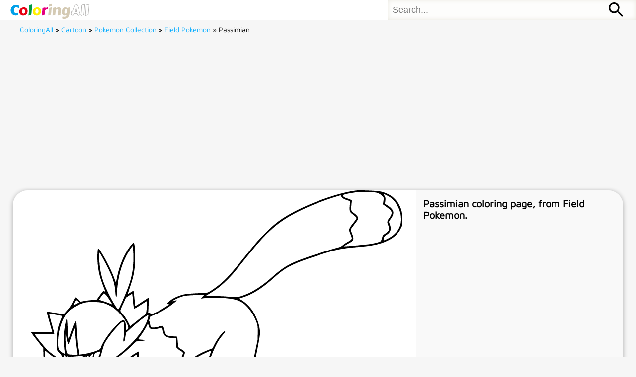

--- FILE ---
content_type: text/html; charset=UTF-8
request_url: https://www.coloringall.com/coloring-pages/field-pokemon/passimian/
body_size: 2117
content:
<!DOCTYPE html>
<html> 
  <head>
    <meta charset="utf-8">
    <meta http-equiv="X-UA-Compatible" content="IE=edge">
    <meta name="viewport" content="width=device-width, initial-scale=1, maximum-scale=1, user-scalable=no">
    <title>Passimian Coloring Page - ColoringAll</title>
<meta name="description" content="Free printable Passimian coloring page, from Field Pokemon." />
<link rel="shortcut icon" type="image/png" href="https://www.coloringall.com/favicon.png">
<link rel="apple-touch-icon" sizes="180x180" href="https://www.coloringall.com/apple-touch-icon.png">
<link rel="stylesheet" type="text/css" href="https://static.coloringall.com/style.css" />
    <!-- Global site tag (gtag.js) - Google Analytics -->
<script async src="https://www.googletagmanager.com/gtag/js?id=UA-154149621-1"></script>
<script>
  window.dataLayer = window.dataLayer || [];
  function gtag(){dataLayer.push(arguments);}
  gtag('js', new Date());

  gtag('config', 'UA-154149621-1');
</script>
<script async src="https://pagead2.googlesyndication.com/pagead/js/adsbygoogle.js?client=ca-pub-7606910038958794"
     crossorigin="anonymous"></script>
<script async src="https://fundingchoicesmessages.google.com/i/pub-7606910038958794?ers=1" nonce="c21h8Lvs82aOnR02vD6UkA"></script><script nonce="c21h8Lvs82aOnR02vD6UkA">(function() {function signalGooglefcPresent() {if (!window.frames['googlefcPresent']) {if (document.body) {const iframe = document.createElement('iframe'); iframe.style = 'width: 0; height: 0; border: none; z-index: -1000; left: -1000px; top: -1000px;'; iframe.style.display = 'none'; iframe.name = 'googlefcPresent'; document.body.appendChild(iframe);} else {setTimeout(signalGooglefcPresent, 0);}}}signalGooglefcPresent();})();</script>
</head>
<body id="am">	<header>
        <div id="logo"><a href="https://www.coloringall.com" title="Go to ColoringAll Home"><img src="https://static.coloringall.com/logo.svg" alt="ColoringAll"></a></div>
        <div id="search">
<form method="get" action="/">
  <input type="text" name="s" value="" class="textfield" style="float:left" placeholder="Search...">
  <button type="submit"></button>
</form>
</div>
    </header>
    <div id="breadcrumbs" itemscope itemtype="http://schema.org/WebPage" id="crumbs"> <a itemprop="breadcrumb" href="https://www.coloringall.com">ColoringAll</a> » <a itemprop="breadcrumb" href="https://www.coloringall.com/cartoon/">Cartoon</a> » <a itemprop="breadcrumb" href="https://www.coloringall.com/coloring-book/pokemon/">Pokemon Collection</a> » <a itemprop="breadcrumb" href="https://www.coloringall.com/coloring-pages/field-pokemon/">Field Pokemon</a> » <span class="current">Passimian</span></div><div id="main" class="image">
<div class="image-top">
<ins class="adsbygoogle"
     style="display:block; text-align:center;"
     data-ad-layout="in-article"
     data-ad-format="fluid"
     data-ad-client="ca-pub-7606910038958794"
     data-ad-slot="6809265019"></ins>
<script>
     (adsbygoogle = window.adsbygoogle || []).push({});
</script>
</div>
<div id="book">
<div id="mainimg">
<img id="svgImage" src=
"https://static.coloringall.com/images/cartoon/field-pokemon/Passimian.svg" alt="Passimian Coloring Page" >
<div class="clear"></div>
</div>
<div id="aside">
<h1>Passimian coloring page, from Field Pokemon. </h1>
<a style="cursor:pointer;" class="btn" onclick="print();gtag('event', 'click', {
  'event_category': 'print',
  'value': '1',
  'event_label': 'printpage'
  });">Print</a>
  <script>
        function print() {
            const imgElement = document.getElementById('svgImage');
            const imgUrl = imgElement.src;
            const iframe = document.createElement('iframe');
            iframe.style.position = 'absolute';
            iframe.style.left = '-9999px';
            document.body.appendChild(iframe);
            const printContent = `
            <!DOCTYPE html>
            <html>
                <head>
                    <style>
                        body { 
                            margin: 0;
                            padding: 0;
                            width: 100%;
                            height: 100vh;
                            
                        }
                        .print-container {
                            width: 100%;
                            height: 100%;
                            display: flex;
                            justify-content: center;
                            align-items: center;
                            page-break-inside: avoid;
                        }
                        img.print-image {
                            width: 100%;
                            height: 100%; 
                        }
                    </style>
                </head>
                <body>
                    <div class="print-container">
                        <img 
                            class="print-image" 
                            src="${imgUrl}" 
                        >
                    </div>
                </body>
            </html>
            `;
            
            iframe.contentDocument.open();
            iframe.contentDocument.write(printContent);
            iframe.contentDocument.close();
            
            
            iframe.onload = function() {
                iframe.contentWindow.focus();
                iframe.contentWindow.print();
                
                
                setTimeout(() => {
                    document.body.removeChild(iframe);
                }, 1000);
            };
        }
    </script>
<div class="image-printabove">
<ins class="adsbygoogle"
     style="display:block; text-align:center;"
     data-ad-layout="in-article"
     data-ad-format="fluid"
     data-ad-client="ca-pub-7606910038958794"
     data-ad-slot="5829070270"></ins>
<script>
     (adsbygoogle = window.adsbygoogle || []).push({});
</script>
</div>
</div>
<div class="clear"></div>	
</div>
</div>
<footer>
Copyright &copy; 2026 ColoringAll.com &nbsp;&nbsp;<a href="https://www.coloringall.com/about/">About</a>&nbsp;&nbsp;<a href="https://www.coloringall.com/privacy-policy/">Privacy</a>&nbsp;&nbsp;<a href="https://www.coloringall.com/faq/">FAQ</a><br/><a href="//www.dmca.com/Protection/Status.aspx?ID=84ab1d8d-74e8-4cdc-93be-32a036e42680" title="DMCA.com Protection Status" class="dmca-badge" target="_blank" rel="noopener"> <img style="" src ="https://images.dmca.com/Badges/dmca-badge-w100-5x1-06.png?ID=84ab1d8d-74e8-4cdc-93be-32a036e42680"  alt="DMCA.com Protection Status" /></a>  <script src="https://images.dmca.com/Badges/DMCABadgeHelper.min.js"> </script>
</footer>
<script defer src="https://static.cloudflareinsights.com/beacon.min.js/vcd15cbe7772f49c399c6a5babf22c1241717689176015" integrity="sha512-ZpsOmlRQV6y907TI0dKBHq9Md29nnaEIPlkf84rnaERnq6zvWvPUqr2ft8M1aS28oN72PdrCzSjY4U6VaAw1EQ==" data-cf-beacon='{"version":"2024.11.0","token":"ddef75f4feb144bcbb55229ec2e5a967","r":1,"server_timing":{"name":{"cfCacheStatus":true,"cfEdge":true,"cfExtPri":true,"cfL4":true,"cfOrigin":true,"cfSpeedBrain":true},"location_startswith":null}}' crossorigin="anonymous"></script>
</body>

--- FILE ---
content_type: text/html; charset=utf-8
request_url: https://www.google.com/recaptcha/api2/aframe
body_size: 258
content:
<!DOCTYPE HTML><html><head><meta http-equiv="content-type" content="text/html; charset=UTF-8"></head><body><script nonce="SzOtlQl7fPfyQ_X8ngfXOw">/** Anti-fraud and anti-abuse applications only. See google.com/recaptcha */ try{var clients={'sodar':'https://pagead2.googlesyndication.com/pagead/sodar?'};window.addEventListener("message",function(a){try{if(a.source===window.parent){var b=JSON.parse(a.data);var c=clients[b['id']];if(c){var d=document.createElement('img');d.src=c+b['params']+'&rc='+(localStorage.getItem("rc::a")?sessionStorage.getItem("rc::b"):"");window.document.body.appendChild(d);sessionStorage.setItem("rc::e",parseInt(sessionStorage.getItem("rc::e")||0)+1);localStorage.setItem("rc::h",'1768647516784');}}}catch(b){}});window.parent.postMessage("_grecaptcha_ready", "*");}catch(b){}</script></body></html>

--- FILE ---
content_type: text/css
request_url: https://static.coloringall.com/style.css
body_size: 2754
content:
@font-face{font-family: 'MavenPro';src: url('https://www.coloringall.com/font/MavenPro.woff2') format('woff2');}
html,body{font-family: 'MavenPro', Helvetica, Arial, sans-serif;margin:0;padding:0;font-weight:500;}
html{min-height:100%;}
body{background:#f9f9f9;min-height:100%;}
body#am{background:#f6f6f6;}
header #logo a img{width:100%;height:100%;}
footer a{display:inline;}
#main{padding:1% 2%;}
h1{text-align:center;margin:1% auto;font-weight:800;}
h2{font-weight:600;}
ul{margin:0;padding:0;}
li{list-style:none;}
ul li{float:left;}
ul#postlist li a{position:relative;font-weight:900;}
ul#postlist .posttitle a{width:auto;height:auto;}
#main a img{box-shadow: 0 0 2px #bbb;}
#main.single a img{box-shadow:none;}
#main .aligncenter img{margin:auto;display:block;float:none;}
.wrap{background:#fff;width:100%;position:absolute;z-index:10;top:0;left:0;border:1px solid #ddd;border-radius:4%;transform: rotate(4deg);}
ul#postlist li a img{z-index:12;position:relative;width:100%;background:#fff;border-radius:4%;}
li,a,.wrap,img{transition:all 0.2s;}
a{color:#0af;text-decoration: none;width:100%;height:100%;display:block;}
p a{display:inline;font-weight:800;}
#breadcrumbs a{display:inline;}
#logo{float:left;}
#search{float:right;width:60%;height:100%;max-width:500px;}
#search form{width:100%;height:100%;padding:0;box-shadow:0 0 10px #e9e7de inset;background:#fdfdfc;border:0;}
#search form input{border:0;height:100%;width:80%;line-height:100%;background:none;}
#search form button{background:url(https://static.coloringall.com/search.svg) no-repeat;float:right;background-size:auto 100%;height:100%;width:12%;border:0;padding:0;}
button:focus,input:focus{outline:none}
a:hover{color:#e08;}
#main a:hover img,#main a:hover .wrap{box-shadow: inset 0 0 3px #0af;background:#fff;}
a:hover .wrap{transform:rotate(-4deg);}
#main img{display:block;float:left;}
#main.single img{background:#f3f2ed;}
figure{margin:0;}
.clear{clear:both;}
#main.image{padding:0.5% 2% 2% 2%;}
.image a{text-align:center;background:#0af;color:#fff;display:block;}
.image a:hover{background:#0a4;}
#main.page img{width:90%;background:none;float:none;margin:0 auto;}
p{text-align:left;line-height:1.5em;}
.navigation{text-align:center;}
.navigation a{text-align:center;background:#0af;color:#fff;display:inline;}
.navigation a:hover{background:#0a4;}
.index-top,.index-center,.index-bottom,.cat-top,.cat-bottom,.post-top,.post-bottom,.image-top,.image-bottom{margin:10px auto;min-height:280px;}
#notice{background-color:#f3f2ed;background-image:url(https://static.coloringall.com/green-tick.svg);background-size:contain;background-repeat:no-repeat;overflow:hidden;}
@media print{
     html,body,body#am,#main.image,#main.image #book,#main.image #book #mainimg,#main.image #book #mainimg img{width:100%!important;padding:0!important;height:100%!important;margin:0!important;box-shadow:none!important;border-radius:0!important;background:#fff!important;max-width:100%!important;max-height:100%!important;min-width:100%!important;min-height:100%!important;}
     header,footer,.image #book #aside,.image #book #aside .printabove,.clear,#breadcrumbs,#notice,.relative,iframe,ins,span,.imageabove,.bottom,.ft-menu,.ft-styless-button,.google-revocation-link-placeholder,.fc-button-background,button.fc-dns-link,.fc-ccpa-root .fc-dns-dialog .fc-dns-link p,.fc-dialog-container,.fc-dns-link,.fc-dialog,.fc-dns-dialog,div.fc-ccpa-root, .fc-ccpa-root div, .fc-ccpa-root h1, .fc-ccpa-root h2, .fc-ccpa-root p, .autors-widget{display:none!important;width:0!important;height:0!important;padding:0!important;margin:0!important;}
}

@media (max-width:600px){
a{font-size:.12rem;}
#search form input{font-size:.14rem;padding:0 0 0 .1rem}
#breadcrumbs{font-size:.12rem;margin:.1rem;}
#breadcrumbs span{font-size:.12rem;}
header{height:.32rem;border-bottom:1px solid #f0f0f0;background: #fff;overflow:hidden;}
header #logo a{width:1.4rem;height:.32rem;}
footer,footer a{color:#ccc;font-size:.11rem;text-align:center;line-height:.36rem;}
.posttitle,figcaption{font-size:.11rem;text-align:center;margin-top:.04rem;}
#main img{border-radius:4%;}
#main.image{border-radius:0;}
#main{padding:.1rem 0 0 0;font-size:.14rem}
#main .aligncenter img{max-width:90%;}
#main.single figure.feed{width:100%;height:auto;margin-left:0;margin-right:0;}
#main.single .wp-block-gallery{width:100%;overflow:hidden;}
#main.single .wp-block-image{margin:2%;width:46%;height:52vw;float:left}
#main.single .wp-block-image a,#main.single .wp-block-image a img{width:100%;height:42vw;border-radius:.08rem;}
ul#postlist li{width:42%;margin:4%;height:44vw;}
.imageabove,.postabove,.catabove{min-height:280px;}
#postlist a,#postlist img,#postlist .wrap{width:100%;height:41vw;}
h1{font-size:.2rem;}
h2{font-size:.18rem;margin:.1rem .2rem;}
p{font-size:.14rem;margin:.1rem .2rem;padding:0;}
.image a{font-size:.16rem;width:.7rem;height:.3rem;line-height:.3rem;border-radius:8%;margin:.1rem auto;}
.image img{width:100%;max-height:80vh;}
#aside{margin-top:.1rem;}
#notice{width:78%;margin:.2rem auto;font-size:.11rem;padding:.03rem .06rem .03rem .6rem;line-height:.12rem;border-radius:.08rem;text-align:justify;}
.navigation{margin:.1rem}
.navigation a{margin:.06rem;padding:.04rem .16rem;font-size:.14rem;line-height:.2rem;border-radius:.03rem;}
}
@media (min-width:600px) and (max-width:960px){
a{font-size:.08rem;}
#search form input{font-size:.1rem;padding:0 0 0 .1rem}
#breadcrumbs{font-size:.07rem;margin:.05rem;}
header{height:.22rem;border-bottom:1px solid #f0f0f0;background:#fff;overflow:hidden;}
header #logo a{width:1rem;height:.22rem;}
footer,footer a{color:#ccc;font-size:.08rem;text-align:center;line-height:.14rem;}
.posttitle,figcaption{font-size:.08rem;text-align:center;margin-top:.03rem;}
#main img{border-radius:4%;}
.image img{width:100%;max-height:80vh;}
#main .aligncenter img{max-width:90%;}
#main.single ul{}
.imageabove{margin:auto auto 10px auto;min-height:200px;}
.postabove{min-height:200px;}
.catabove{margin:auto;min-height:280px;}
#main.single figure.feed{width:100%;margin-left:0;margin-right:0;}
#main.single .wp-block-image{margin:3%;width:44%;height:46vw;float:left;}
#main.single .wp-block-image a,#main.single .wp-block-image a img{width:100%;height:41vw;border-radius:.08rem;}
ul#postlist li{width:29.3%;margin:2%;height:34vw;}
#postlist a,#postlist img,#postlist .wrap{width:100%;height:29vw;}
h1{font-size:.18rem;}
h2{font-size:.16rem;margin:.1rem .2rem;}
p{font-size:.1rem;margin:.1rem .2rem;padding:0;}
.image a{font-size:.14rem;width:.7rem;height:.24rem;line-height:.24rem;border-radius:8%;margin:.1rem auto;}
#notice{width:80%;margin:.1rem auto;font-size:.07rem;padding:.03rem 0 .03rem .54rem;line-height:.12rem;border-radius:.05rem;}
.navigation{font-size:.14rem;margin:.1rem;}
.navigation a{margin:.06rem;padding:.03rem .12rem;font-size:.14rem;line-height:.18rem;border-radius:.05rem;}
}
@media (min-width:960px){
.relative{width:100%;max-width:1200px;margin:10px auto;}
header{height:40px;border-bottom:1px solid #f0f0f0;background:#fff;overflow:hidden;}
header #logo a{width:200px;height:40px;}
#search form input{font-size:18px;padding:0 0 0 10px;}
#breadcrumbs{font-size:14px;margin:10px auto 10px 40px;}
footer,footer a{color:#ccc;font-size:14px;text-align:center;line-height:36px;}
#main.single figure.feed{flex-grow:0;background:none;}
#main.single .wp-block-image{height:280px;background:#fff;border-radius:3%;box-shadow: 0 0 .4rem #aaa;transition: 0.5s ease;}
#main.single .wp-block-image:hover{background:#fff;box-shadow:inset 0 0 .4rem #0af;}
#main.single .wp-block-image a img{box-shadow:none;border-radius:0;background:none;}
#main.single .wp-block-image a,#main.single .wp-block-image a img{height:250px;}
#main.single .wp-block-gallery{display:flex;width:100%;flex-wrap:wrap;}
#main.single .wp-block-gallery::after {content: '';display: block;flex-grow: 99999;}
#main.single .wp-block-image{margin:.5%;flex-grow:1;}
#main.single .wp-block-image a{min-width:220px;}
#main.single .wp-block-image a img{min-width:100%;max-width:400px;}
.posttitle,figcaption{font-size:14px;text-align:center;margin:6px auto;}
figcaption{overflow:hidden;white-space:nowrap;text-overflow:ellipsis;max-width:300px;}
h1{font-size:24px;}
h2{font-size:20px;width:92%;min-width:900px;max-width:1130px;margin:10px auto;}
ul#postlist li{margin:1%;}
#notice{width:90%;margin:10px auto;max-width:1200px;font-size:16px;padding:10px 10px 10px 80px;line-height:24px;border-radius:5px;}
.intro p{font-size:18px;}
p{width:92%;min-width:900px;max-width:1130px;margin:15px auto;font-size:1.3em;}
#book{box-shadow: rgba(0, 0, 0, 0.3) 0px 1px 10px 0px;border-radius:30px;width:100%;max-width:1300px;margin:10px auto;overflow:hidden;height:780px;max-height:780px;}
.image #book #aside a{font-size:20px;line-height:40px;border-radius:6%;text-align:center;width:120px;height:40px;margin:auto;display:block;position:absolute;top:700px;left:0;right:0;}
#book #mainimg{width:66%;float:left;max-height:780px;height:780px;}
#book #aside{width:34%;float:right;height:100%;position:relative;background:#f9f9f9;}
.postabove{min-height:200px;}
.printabove,.image-printabove{position:absolute;top:0;left:0;right:0;bottom:0;margin:auto;height:500px;max-height:500px;}
.catabove{max-width:1200px;margin:auto;min-height:280px;}
.imageabove{max-height:1200px;margin:auto auto 10px auto;min-height:200px;}
.index-top,.index-center,.index-bottom,.cat-top,.cat-bottom,.post-top,.post-bottom,.image-top,.image-bottom{max-width:1200px;}
.navigation{text-align:center;margin:10px;}
.navigation a{text-align:center;margin:10px;padding:6px 20px;background:#0af;color:#fff;font-size:18px;line-height:28px;border-radius:5px;display:inline;}
.navigation a:hover{background:#0a4;}
#book h1{text-align:left;margin:15px;font-size:20px;}
#book img{width:100%;height:100%;background:#fff;border-radius:none;}
}
@media (min-width:960px) and (max-width:1199px){
/*#main.single li{height:27vw;}
#main.single li a,#main.single li a img{height:24vw;}*/
ul#postlist li{width:23%;height:25vw;}
#postlist a,#postlist img,#postlist .wrap{height:22vw;}
}
@media (min-width:1200px){
#main.index{max-width:1230px;margin:auto;padding:1% 0;}
ul#postlist li{width:14.6%;}
}
@media (min-width:1200px) and (max-width:1323px){
/*#main.single li{height:17vw;}
#main.single li a,#main.single li a img{height:15vw;}*/
ul#postlist li{height:15.7vw;}
#postlist a,#postlist img,#postlist .wrap{height:14vw;}
}
@media (min-width:1324px) and (max-width:1403px){
/*#main.single li{height:17vw;}
#main.single li a,#main.single li a img{height:15vw;}*/
ul#postlist li{height:14.8vw;}
#postlist a,#postlist img,#postlist .wrap{height:13.1vw;}
}
@media (min-width:1404px) and (max-width:1487px){
/*#main.single li{height:17vw;}
#main.single li a,#main.single li a img{height:15vw;}*/
ul#postlist li{height:14vw;}
#postlist a,#postlist img,#postlist .wrap{height:12.5vw;}
}
@media (min-width:1488px) and (max-width:1567px){
/*#main.single li{height:16vw;}
#main.single li a,#main.single li a img{height:14vw;}*/
ul#postlist li{height:13.2vw;}
#postlist a,#postlist img,#postlist .wrap{height:11.7vw;}
}
@media (min-width:1568px) and (max-width:1759px){
/*#main.single li{height:15vw;}
#main.single li a,#main.single li a img{height:13vw;}*/
ul#postlist li{height:12.6vw;}
#postlist a,#postlist img,#postlist .wrap{height:11.2vw;}
}
@media (min-width:1760px) and (max-width:1999px){
/*#main.single li{height:14vw;}
#main.single li a,#main.single li a img{height:12vw;}*/
ul#postlist li{height:10.5vw;}
#postlist a,#postlist img,#postlist .wrap{height:9.3vw;}	
}
@media (min-width:2000px) and (max-width:2099px){
ul#postlist li{height:10vw;}
#postlist a,#postlist img,#postlist .wrap{height:8.7vw;}    
}
@media (min-width:2100px) and (max-width:2399px){
ul#postlist li{height:9.2vw;}
#postlist a,#postlist img,#postlist .wrap{height:8vw;}    
}
@media (min-width:2400px) and (max-width:2699px){
ul#postlist li{height:8.2vw;}
#postlist a,#postlist img,#postlist .wrap{height:7vw;}    
}
@media (min-width:2700px) and (max-width:2999px){
ul#postlist li{height:7.8vw;}
#postlist a,#postlist img,#postlist .wrap{height:6.5vw;}    
}
@media (min-width:3000px) and (max-width:3199px){
ul#postlist li{height:7.3vw;}
#postlist a,#postlist img,#postlist .wrap{height:6vw;}    
}
@media (min-width:3200px) and (max-width:3699px){
ul#postlist li{height:6.4vw;}
#postlist a,#postlist img,#postlist .wrap{height:5.2vw;}    
}
@media (min-width:3700px) and (max-width:4699px){
ul#postlist li{height:5.8vw;}
#postlist a,#postlist img,#postlist .wrap{height:4.7vw;}    
}
@media (min-width:4700px){
ul#postlist li{height:4.5vw;}
#postlist a,#postlist img,#postlist .wrap{height:3.5vw;}    
}

@media (min-width:900px) and (max-width:959px){html{font-size:245px;}}
@media (min-width:850px) and (max-width:900px){html{font-size:235px;}}
@media (min-width:822px) and (max-width:850px){html{font-size:222.4px;}}
@media (min-width:805px) and (max-width:822px){html{font-size:216px;}}
@media (min-width:784px) and (max-width:805px){html{font-size:213.33px;}}
@media (min-width:740px) and (max-width:784px){html{font-size:204.8px;}}
@media (min-width:715px) and (max-width:740px){html{font-size:192px;}}
@media (min-width:700px) and (max-width:715px){html{font-size:189.87px;}}
@media (min-width:660px) and (max-width:700px){html{font-size:180px;}}
@media (min-width:620px) and (max-width:660px){html{font-size:170px;}}
@media (min-width:580px) and (max-width:620px){html{font-size:160px;}}
@media (min-width:549px) and (max-width:580px){html{font-size:150px;}}
@media (min-width:514px) and (max-width:549px){html{font-size:142.4px;}}
@media (min-width:479px) and (max-width:514px){html{font-size:129.33px;}}
@media (min-width:452px) and (max-width:479px){html{font-size:125.6px;}}
@media (min-width:429px) and (max-width:452px){html{font-size:115.2px;}}
@media (min-width:425px) and (max-width:429px){html{font-size:113.87px;}}
@media (min-width:419px) and (max-width:425px){html{font-size:113.07px;}}
@media (min-width:411px) and (max-width:419px){html{font-size:110.4px;}}
@media (min-width:404px) and (max-width:411px){html{font-size:109.87px;}}
@media (min-width:389px) and (max-width:404px){html{font-size:104.8px;}}
@media (min-width:380px) and (max-width:389px){html{font-size:102.4px;}}
@media (min-width:369px) and (max-width:380px){html{font-size:100px;}}
@media (min-width:356px) and (max-width:369px){html{font-size:96px;}}
@media (min-width:351px) and (max-width:356px){html{font-size:94.13px;}}
@media (min-width:337px) and (max-width:351px){html{font-size:93.6px;}}
@media (max-width:337px){html{font-size:85.33px;}}

--- FILE ---
content_type: image/svg+xml
request_url: https://static.coloringall.com/images/cartoon/field-pokemon/Passimian.svg
body_size: 8742
content:
<?xml version="1.0" encoding="UTF-8"?>
<svg xmlns="http://www.w3.org/2000/svg" version="1.0" viewBox="0 0 1164.000000 1200.501965" preserveAspectRatio="xMidYMid meet">
  <metadata>
For more coloring pages, please visit ColoringAll.com
</metadata>
  <g transform="translate(-1.500000,1200.805116) scale(0.100000,-0.100000)" fill="#000000" stroke="none">
    <path d="M10215 12003 c-639 -82 -1685 -482 -2270 -868 -180 -119 -308 -227 -526 -444 -229 -229 -302 -313 -623 -711 -475 -590 -596 -723 -822 -906 -129 -103 -307 -222 -352 -233 -21 -6 -158 -15 -307 -21 -148 -7 -310 -18 -360 -25 -203 -31 -435 -137 -545 -249 -47 -49 -46 -62 5 -68 27 -3 21 -9 -80 -74 -172 -111 -244 -151 -349 -194 -111 -46 -126 -48 -133 -20 -4 15 -14 20 -40 20 -32 0 -34 2 -29 28 9 48 18 442 10 442 -4 0 -85 -52 -180 -114 -190 -126 -234 -152 -234 -136 0 35 -41 431 -46 444 -9 24 -23 20 -104 -34 -41 -27 -75 -48 -77 -46 -2 2 28 97 66 212 124 373 150 514 158 844 5 232 -6 450 -27 504 -15 39 -35 32 -90 -35 -213 -256 -377 -643 -456 -1078 -10 -56 -20 -88 -24 -80 -4 8 -25 61 -45 119 -52 147 -155 367 -269 577 -100 183 -202 344 -222 350 -20 7 -26 -30 -32 -189 -11 -346 43 -634 185 -993 31 -77 58 -147 61 -155 5 -12 1 -12 -21 3 -14 9 -32 17 -39 17 -7 0 -57 -61 -111 -134 l-97 -134 -68 -6 c-146 -13 -261 -27 -343 -43 l-86 -16 -79 66 c-43 37 -84 67 -90 67 -5 0 -38 -58 -72 -129 -60 -127 -108 -195 -234 -334 l-53 -58 -259 41 c-142 22 -261 38 -264 35 -4 -3 35 -148 85 -321 l90 -315 -328 3 c-194 2 -329 -1 -329 -6 0 -12 113 -163 259 -346 l116 -145 6 -205 c5 -188 8 -212 34 -290 66 -204 148 -355 267 -493 37 -43 68 -84 68 -90 0 -7 -27 -49 -59 -94 -61 -85 -138 -233 -166 -317 -48 -147 -41 -556 12 -660 8 -17 26 -43 39 -57 l25 -26 -15 -179 c-9 -98 -20 -290 -26 -426 l-11 -248 60 -55 c87 -82 191 -167 234 -194 21 -12 66 -27 103 -32 40 -5 104 -26 156 -49 107 -48 185 -70 251 -70 l49 0 -6 -62 c-4 -35 -11 -195 -16 -356 -6 -162 -13 -306 -16 -320 -9 -36 -28 -57 -94 -102 -131 -89 -220 -120 -548 -190 -355 -76 -390 -90 -493 -197 -142 -146 -319 -416 -319 -486 0 -13 11 -45 25 -72 l26 -47 -40 -102 c-62 -161 -66 -187 -66 -426 0 -192 2 -224 23 -301 73 -277 234 -565 387 -691 172 -143 422 -240 695 -268 406 -43 829 116 1066 398 152 182 271 449 305 684 18 128 15 397 -5 493 -36 165 -109 308 -259 508 -102 136 -100 101 -17 308 51 126 54 130 168 213 155 114 418 356 565 521 196 219 459 676 637 1105 68 165 103 228 263 471 73 112 155 239 181 281 26 42 53 81 60 87 9 8 29 -3 77 -43 87 -72 253 -245 317 -331 l53 -69 -6 -106 c-13 -220 -25 -358 -35 -407 -27 -124 -187 -227 -456 -293 -146 -35 -170 -47 -190 -95 -29 -71 -5 -184 48 -219 28 -18 128 -42 218 -51 36 -4 91 -16 124 -27 57 -20 61 -20 134 -4 67 15 77 15 98 1 17 -11 50 -15 117 -15 108 0 154 13 294 84 99 49 123 55 143 31 7 -8 30 -20 53 -26 47 -12 120 2 151 29 33 30 66 111 101 245 68 267 70 368 11 512 l-36 89 0 186 c0 102 -5 201 -10 221 -15 54 -85 114 -157 134 -158 44 -181 55 -238 112 -106 103 -251 315 -346 504 l-51 104 16 147 c9 81 19 161 23 178 4 22 47 76 137 173 222 240 237 259 312 372 84 128 190 240 286 302 112 72 451 233 465 220 2 -3 -14 -51 -35 -108 -104 -272 -192 -587 -233 -829 -7 -43 -13 -163 -13 -280 -1 -188 1 -211 22 -280 31 -98 102 -240 154 -308 69 -89 264 -269 321 -296 113 -53 282 -96 383 -96 76 0 114 -20 230 -120 116 -100 331 -325 416 -434 l69 -89 -6 -71 c-13 -149 -17 -157 -138 -285 -70 -73 -119 -134 -133 -166 -27 -58 -94 -378 -94 -446 0 -26 7 -63 15 -82 l15 -36 -52 -15 c-29 -8 -72 -20 -96 -26 -23 -6 -57 -24 -75 -39 -31 -28 -31 -31 -29 -107 4 -133 58 -204 157 -204 22 0 77 -9 123 -20 95 -23 181 -26 246 -8 41 11 50 10 95 -11 66 -31 151 -26 232 14 l57 28 31 -36 c64 -73 165 -71 247 5 83 76 97 155 114 603 12 311 20 404 50 548 10 51 26 140 34 198 37 250 11 314 -162 390 -37 17 -77 35 -90 41 -48 24 -374 544 -506 805 -41 82 -42 92 -21 229 27 180 17 402 -23 519 -24 71 -21 252 7 435 12 80 60 338 107 574 46 236 87 468 90 515 15 206 -83 508 -239 741 -75 112 -225 256 -326 314 l-84 48 130 43 c307 101 587 279 955 608 220 196 358 293 553 387 165 80 305 134 669 256 668 226 833 262 1411 309 443 37 679 91 918 211 178 90 301 209 375 362 l47 97 -1 185 c-1 217 -15 286 -90 440 -40 80 -62 109 -143 191 -85 86 -108 102 -201 148 -165 80 -259 99 -534 111 -227 9 -412 11 -471 3z m650 -68 c71 -19 152 -70 190 -120 29 -38 29 -34 9 -191 l-6 -51 88 -63 c168 -120 195 -159 168 -248 -7 -26 -37 -77 -65 -115 -65 -86 -71 -120 -35 -205 17 -41 26 -80 26 -116 0 -67 -19 -93 -120 -162 -60 -41 -72 -54 -81 -88 -24 -95 -41 -135 -64 -150 -33 -22 -191 -62 -316 -80 -147 -22 -789 -79 -797 -71 -10 9 30 37 141 96 54 29 107 64 118 77 31 40 25 107 -21 221 -22 54 -40 107 -40 118 1 19 31 63 153 222 96 127 99 148 32 220 -24 26 -67 63 -95 82 -79 54 -86 76 -70 243 l12 140 -22 18 c-12 10 -59 29 -104 43 -106 32 -146 57 -146 90 0 21 7 26 53 39 68 20 206 45 337 62 144 18 570 11 655 -11z m348 -102 c187 -97 321 -286 384 -541 23 -94 23 -268 -1 -347 -58 -193 -181 -328 -402 -439 -112 -56 -128 -58 -119 -13 16 82 25 96 83 131 130 79 167 175 117 311 -41 110 -41 105 9 171 149 199 127 298 -97 443 l-69 44 9 61 c14 105 9 143 -26 192 -17 25 -31 47 -31 49 0 8 50 -14 143 -62z m-1443 -18 c0 -35 91 -87 209 -121 47 -13 60 -20 57 -33 -2 -9 -7 -73 -11 -142 -8 -146 1 -178 61 -227 22 -17 64 -51 94 -75 30 -24 56 -52 58 -64 2 -14 -20 -50 -62 -104 -190 -243 -190 -243 -127 -394 23 -54 41 -111 41 -127 0 -37 -28 -62 -121 -113 -40 -22 -100 -62 -134 -88 -78 -63 -91 -70 -210 -101 -159 -43 -528 -158 -803 -250 -621 -209 -815 -315 -1184 -643 -338 -300 -639 -491 -933 -590 -103 -34 -118 -37 -235 -37 -69 -1 -183 5 -254 12 -71 6 -224 12 -340 13 -116 0 -230 4 -254 7 l-43 7 98 59 c222 135 346 230 532 411 154 150 225 232 541 625 139 173 301 371 359 440 508 599 879 879 1587 1195 276 124 597 245 874 329 85 26 160 49 165 51 12 3 35 -23 35 -40z m-6457 -1563 c3 -16 9 -111 12 -213 14 -384 -33 -685 -161 -1031 -97 -260 -276 -666 -302 -682 -31 -19 -176 215 -336 544 -183 377 -251 661 -258 1073 -3 143 -2 147 15 126 32 -39 159 -271 249 -453 163 -332 211 -483 232 -737 7 -86 16 -161 21 -168 17 -28 24 11 35 172 26 416 118 769 283 1092 54 106 182 305 196 305 5 0 11 -13 14 -28z m-815 -1510 c42 -54 104 -149 142 -215 l33 -58 -39 16 c-75 32 -220 84 -291 105 -43 12 -73 26 -73 34 0 15 43 77 102 149 l40 47 28 -20 c16 -11 42 -37 58 -58z m806 -72 c8 -113 32 -306 41 -320 10 -15 50 6 213 111 85 56 162 104 170 107 13 5 14 -16 9 -159 -8 -206 -13 -226 -75 -269 -26 -19 -133 -103 -239 -187 -105 -84 -194 -153 -197 -153 -3 0 -23 39 -46 86 -49 107 -130 229 -204 311 -32 34 -56 71 -56 83 0 12 39 107 88 212 l87 191 95 63 c79 52 96 60 101 46 3 -9 9 -64 13 -122z m2166 45 c-29 -30 -52 -56 -49 -59 2 -2 27 0 54 5 94 15 504 22 660 10 272 -21 419 -56 550 -133 151 -89 324 -311 426 -548 64 -148 71 -196 66 -420 l-4 -195 -75 -365 c-92 -443 -118 -620 -120 -805 -2 -121 1 -151 22 -225 21 -74 24 -106 24 -245 0 -304 -74 -508 -242 -667 -268 -252 -736 -217 -1010 77 -111 118 -208 289 -248 435 -26 91 -25 384 0 525 49 273 170 675 278 923 103 239 172 355 296 501 72 85 85 111 56 111 -52 0 -234 -238 -330 -431 l-47 -97 -132 -51 c-261 -103 -410 -189 -536 -309 -62 -59 -173 -198 -208 -260 -11 -19 -78 -5 -104 21 -28 28 -18 88 34 212 23 55 53 132 68 172 38 107 32 117 -118 202 -69 39 -65 26 -85 248 l-11 128 -110 6 c-225 12 -253 31 -285 190 -19 96 -40 139 -68 139 -10 0 -56 -12 -103 -26 -53 -16 -111 -26 -158 -27 -69 -2 -75 0 -94 25 -13 17 -22 48 -25 85 -2 32 -11 66 -20 75 -13 16 -13 24 3 83 9 35 22 68 29 73 6 5 45 22 86 37 100 37 291 134 387 197 92 60 300 217 327 247 24 26 11 27 -63 5 -29 -8 -55 -13 -58 -11 -7 8 119 76 210 112 151 61 231 71 717 83 l64 2 -54 -55z m-3857 -158 c9 -8 17 -17 17 -20 0 -6 -153 -87 -164 -87 -7 0 23 69 51 118 l25 42 26 -20 c15 -11 35 -26 45 -33z m777 -37 c109 -31 254 -103 337 -166 159 -122 328 -326 404 -487 44 -96 47 -126 14 -166 -16 -18 -32 -28 -36 -24 -5 5 -12 51 -15 103 -6 104 -18 156 -42 183 -23 26 -73 21 -118 -12 -51 -37 -244 -236 -320 -331 -134 -165 -258 -369 -294 -482 -6 -21 -23 -46 -38 -56 -80 -55 -389 -142 -560 -158 l-70 -7 -11 54 c-39 183 -55 323 -76 704 -8 148 -19 273 -24 278 -6 6 -18 -8 -31 -33 -27 -53 -106 -261 -150 -395 -18 -55 -36 -104 -40 -109 -14 -15 -19 27 -30 279 -11 267 -17 325 -30 325 -20 0 -65 -226 -81 -402 -14 -150 -5 -482 16 -588 8 -41 15 -79 15 -83 0 -27 -147 61 -178 108 -42 60 -52 201 -31 406 29 288 117 542 249 717 122 162 358 303 597 356 107 24 442 16 543 -14z m-1451 -370 c96 -17 177 -33 180 -35 2 -3 -10 -40 -28 -83 -111 -260 -134 -379 -135 -712 -1 -283 0 -287 80 -355 46 -40 56 -55 73 -113 23 -75 76 -170 123 -219 34 -35 34 -33 -25 -107 -21 -28 -50 -71 -63 -98 -21 -41 -29 -48 -54 -48 -40 0 -129 20 -135 30 -3 5 16 69 43 142 43 118 51 133 73 136 49 6 53 11 33 33 -11 12 -64 53 -119 92 -209 147 -272 198 -346 274 -112 116 -369 440 -369 466 0 7 61 8 188 3 103 -3 239 -6 302 -7 l115 -1 -2 33 c-1 19 -33 144 -72 279 -38 135 -72 262 -76 283 -9 47 -15 46 214 7z m2846 -52 c-63 -368 -499 -899 -1065 -1297 -63 -44 -121 -81 -128 -81 -7 0 -26 10 -42 22 -51 37 -54 10 -9 -64 39 -63 40 -67 26 -95 -18 -34 -61 -74 -187 -178 -121 -101 -332 -257 -338 -251 -2 3 -8 52 -12 109 -14 177 -49 228 -227 340 -46 29 -83 56 -83 61 0 4 91 5 203 1 191 -7 207 -6 249 13 84 37 123 111 184 345 27 105 58 199 79 242 92 182 433 596 543 658 31 17 31 17 44 -5 20 -36 22 -275 4 -438 -16 -136 -15 -160 4 -160 19 0 34 48 49 160 l16 114 155 139 c234 209 491 407 528 407 11 0 12 -9 7 -42z m17 -302 c18 -66 50 -89 131 -94 59 -4 90 2 225 40 39 11 45 11 57 -6 8 -10 19 -48 25 -85 28 -164 112 -221 331 -221 l77 0 4 -145 3 -144 35 -36 c19 -20 65 -54 103 -76 79 -47 81 -54 36 -160 -85 -205 -99 -248 -99 -305 0 -54 2 -59 40 -96 23 -21 47 -38 55 -38 40 0 14 -35 -142 -193 l-169 -172 -53 -120 c-170 -380 -399 -798 -645 -1175 l-101 -154 -11 69 c-8 46 -17 73 -30 82 -73 53 -134 19 -379 -211 -58 -54 -107 -97 -109 -95 -2 2 -9 72 -15 156 -7 83 -19 172 -27 197 -23 66 -86 121 -158 136 -117 24 -194 -10 -376 -170 -69 -60 -128 -105 -133 -101 -4 4 -12 86 -18 182 -6 96 -15 190 -20 209 -39 151 -179 171 -328 46 -24 -20 -47 -33 -53 -30 -11 7 -4 233 13 396 17 170 92 434 182 644 51 118 76 153 169 235 45 41 108 99 140 131 54 53 57 59 64 118 6 53 11 64 38 84 338 249 432 326 629 516 l119 114 125 12 c68 7 127 15 130 18 13 13 -11 19 -98 27 -50 4 -92 9 -95 11 -2 2 29 49 70 104 78 106 157 234 202 327 31 63 30 64 56 -27z m-2288 -219 c9 -171 31 -375 56 -525 12 -67 18 -127 14 -133 -7 -12 -222 -6 -272 7 -55 15 -81 137 -89 422 -6 227 4 276 25 119 13 -95 32 -169 53 -208 l12 -23 12 25 c7 13 47 127 90 253 54 155 81 223 85 210 4 -11 10 -76 14 -147z m-878 -568 c22 -25 180 -146 269 -206 106 -72 103 -56 40 -239 -30 -87 -55 -169 -55 -181 0 -22 35 -33 172 -58 20 -4 39 -13 42 -20 2 -7 8 -84 12 -171 8 -183 17 -175 -103 -92 -82 57 -134 113 -213 231 -65 98 -155 283 -174 362 -20 77 -36 219 -36 318 0 84 10 96 46 56z m1644 -80 c-27 -84 -86 -177 -128 -201 -35 -21 -116 -24 -177 -7 -43 12 -88 54 -125 115 l-22 39 50 -47 c55 -52 85 -63 135 -54 47 9 84 52 97 113 6 28 19 58 28 66 27 23 146 67 156 57 5 -5 -1 -39 -14 -81z m-202 -17 c5 -33 -27 -91 -60 -108 -25 -13 -32 -13 -64 2 -35 17 -64 48 -64 70 0 8 15 5 41 -9 l40 -22 41 48 c42 50 61 55 66 19z m-866 -41 c12 -16 35 -52 50 -80 16 -28 46 -64 68 -80 l39 -28 -24 -23 c-31 -29 -44 -23 -95 41 -50 63 -75 111 -84 162 -9 47 11 50 46 8z m108 -62 c19 -26 42 -17 63 24 l16 32 0 -51 c1 -29 -5 -58 -13 -70 -14 -19 -15 -19 -43 2 -37 27 -73 81 -73 108 1 23 -4 28 50 -45z m450 49 c18 -23 81 -121 78 -123 -2 -1 -40 -7 -86 -13 -92 -11 -114 -23 -110 -61 2 -21 25 -40 110 -96 126 -83 151 -105 189 -164 51 -79 39 -105 -86 -188 -169 -113 -262 -136 -445 -109 -65 10 -142 16 -171 14 -49 -3 -54 -1 -65 22 -6 14 -15 53 -18 88 -7 61 -6 62 19 72 25 10 26 13 20 59 -9 66 6 93 120 210 51 53 98 107 104 119 7 13 18 56 25 95 l12 72 64 6 c126 11 229 10 240 -3z m195 -698 c-44 -86 -313 -189 -499 -191 -83 -1 -97 1 -152 29 -133 67 -104 101 64 76 210 -32 304 -14 483 95 108 65 114 67 117 45 2 -12 -4 -37 -13 -54z m255 35 c0 -3 -22 -63 -49 -133 -104 -268 -142 -430 -161 -680 -24 -313 -14 -273 -79 -342 -41 -44 -62 -59 -74 -54 -36 14 -30 49 37 207 87 204 115 317 77 317 -5 0 -34 -64 -65 -142 -70 -179 -126 -292 -147 -296 -32 -6 -68 133 -133 503 -50 286 -49 281 -72 277 -10 -2 -96 -27 -191 -57 -94 -30 -174 -55 -177 -55 -3 0 -6 65 -8 145 -2 80 -2 145 -1 145 0 0 20 -16 44 -36 85 -71 111 -79 244 -79 97 0 134 5 195 23 137 43 425 176 510 236 35 25 50 31 50 21z m-1168 -240 l76 -39 8 -118 c3 -65 9 -120 13 -122 3 -2 40 7 81 20 41 13 125 39 187 58 l112 34 10 -52 c6 -28 26 -139 45 -246 20 -108 42 -229 51 -269 8 -41 14 -75 12 -77 -1 -2 -36 6 -77 16 -266 69 -472 90 -544 55 -49 -24 -118 -93 -198 -197 l-62 -82 -14 35 c-33 80 -44 174 -45 364 0 187 0 192 31 286 18 52 53 131 80 175 54 91 141 207 150 202 4 -2 42 -21 84 -43z m3403 -207 c-11 -66 -54 -178 -90 -233 -34 -53 -81 -102 -90 -93 -6 6 172 368 181 368 3 0 3 -19 -1 -42z m100 -333 c138 -230 264 -395 348 -456 23 -17 91 -45 154 -65 63 -20 127 -47 142 -60 41 -35 51 -89 51 -291 l0 -177 37 -86 c50 -114 53 -175 19 -345 -61 -302 -112 -397 -201 -381 -21 4 -41 17 -51 31 -15 23 -14 35 5 155 26 160 26 160 2 160 -22 0 -31 -22 -56 -135 -28 -129 -40 -151 -103 -188 -226 -132 -422 -146 -422 -30 0 72 7 81 69 93 109 21 138 37 156 84 17 45 17 101 0 101 -5 0 -23 -25 -40 -55 -26 -47 -35 -55 -70 -63 -138 -29 -159 -45 -171 -139 -9 -65 -31 -82 -105 -83 -77 0 -89 14 -89 102 0 86 14 99 119 108 57 5 88 13 106 27 25 20 55 67 55 88 0 19 -37 10 -61 -16 -36 -39 -57 -47 -143 -54 -95 -9 -109 -21 -126 -108 -6 -31 -13 -67 -16 -79 -2 -12 -13 -27 -23 -33 -48 -25 -111 41 -111 116 0 59 29 86 129 118 95 31 128 49 136 77 4 11 32 38 63 61 79 58 169 153 181 191 14 45 31 199 31 282 0 89 15 146 41 152 23 6 20 20 -24 108 -46 92 -106 165 -289 351 -92 93 -168 177 -168 185 0 31 64 110 165 204 58 53 119 119 137 146 17 27 35 46 38 42 4 -5 42 -66 85 -138z m2521 -235 c75 -137 341 -579 398 -660 55 -78 62 -83 194 -141 41 -18 85 -46 101 -64 52 -59 50 -129 -15 -480 -32 -176 -35 -211 -44 -505 -14 -434 -28 -523 -93 -590 -33 -34 -83 -60 -115 -60 -11 0 -31 9 -46 21 -25 19 -26 25 -26 107 1 74 5 97 30 152 30 67 27 96 -8 74 -24 -16 -70 -112 -82 -173 -13 -72 -24 -88 -78 -115 -99 -50 -171 -43 -214 20 -48 70 -47 74 36 162 74 79 106 127 106 157 0 28 -27 15 -66 -32 -21 -27 -66 -79 -99 -116 -58 -66 -60 -70 -60 -125 0 -56 -1 -57 -35 -69 -48 -16 -134 -16 -175 1 -45 19 -67 55 -68 116 -2 59 -2 60 103 95 41 14 93 35 115 48 45 25 87 82 83 111 -5 34 -26 29 -53 -12 -30 -46 -79 -73 -182 -102 -94 -27 -108 -45 -117 -150 l-7 -80 -37 0 c-21 0 -47 7 -59 15 -24 17 -63 111 -63 151 0 39 40 70 121 94 145 43 195 86 229 196 24 78 25 110 5 117 -17 7 -17 8 -44 -74 -26 -80 -42 -104 -65 -96 -30 12 -18 107 44 362 31 126 49 157 160 270 104 106 126 139 136 203 9 57 17 67 43 53 64 -35 7 102 -106 254 -37 50 -167 190 -290 313 l-222 223 37 16 c139 57 204 97 288 180 48 47 83 95 161 222 18 28 14 32 79 -89z m-5661 -39 c167 -38 222 -56 265 -90 19 -16 50 -36 68 -45 38 -20 81 -84 117 -176 l26 -65 -33 -95 c-19 -52 -37 -95 -39 -95 -3 0 -47 54 -97 120 -134 176 -177 223 -193 207 -11 -10 -11 -19 -1 -45 11 -28 10 -35 -7 -57 -87 -111 -98 -157 -82 -347 17 -202 58 -329 141 -439 22 -29 40 -62 40 -72 0 -25 -47 -232 -54 -239 -3 -3 -27 12 -53 33 -124 102 -146 142 -222 399 -61 210 -68 228 -84 222 -21 -7 -10 -85 38 -252 58 -204 87 -265 165 -348 35 -37 60 -70 57 -73 -8 -8 -161 55 -220 90 -65 39 -76 61 -176 345 -44 123 -85 229 -90 234 -20 20 -12 -63 14 -163 14 -52 46 -154 70 -227 54 -158 55 -166 18 -157 -64 16 -112 55 -133 109 -7 17 -29 99 -50 184 -41 160 -51 184 -72 163 -10 -10 -7 -42 11 -153 13 -77 21 -142 18 -145 -2 -3 -26 19 -52 48 l-47 53 7 125 c21 421 49 679 80 745 30 63 123 176 178 216 l42 31 110 -6 c65 -3 163 -17 240 -35z m942 -26 c28 -32 40 -97 53 -290 18 -264 30 -266 275 -52 61 53 124 104 142 112 43 21 149 20 193 -3 64 -31 100 -137 100 -293 0 -82 16 -169 34 -187 8 -9 22 -11 35 -7 12 4 84 66 160 139 158 152 222 198 265 194 23 -2 31 -9 37 -30 21 -80 -76 -360 -255 -732 -210 -436 -432 -760 -687 -1000 -166 -156 -439 -376 -467 -376 -8 0 -53 34 -100 76 -108 94 -239 183 -306 206 -32 11 -82 17 -133 18 -117 0 -113 -9 -113 223 0 494 56 784 262 1372 136 387 250 583 373 642 59 28 100 24 132 -12z m-353 -117 c-13 -44 -67 -158 -74 -158 -10 0 -30 47 -30 71 0 11 19 40 41 64 46 50 75 60 63 23z m-366 -280 c105 -134 137 -189 137 -238 -1 -56 -124 -452 -139 -447 -18 6 -74 106 -97 174 -33 99 -48 207 -49 338 0 104 3 125 21 155 24 40 59 80 70 80 4 0 30 -28 57 -62z m2370 -978 c-18 -24 -23 -47 -26 -120 -3 -50 -6 -90 -9 -90 -16 0 -58 40 -74 71 -21 43 -24 80 -8 111 12 22 82 57 117 58 l23 0 -23 -30z m-2197 -915 c109 -39 350 -231 365 -291 8 -33 -10 -93 -88 -289 -70 -176 -83 -235 -98 -455 -14 -214 -27 -324 -46 -382 -28 -86 -108 -125 -154 -76 -24 26 -24 35 -9 357 13 263 9 288 -45 346 -56 59 -116 43 -181 -49 -48 -68 -81 -156 -135 -366 -55 -212 -81 -287 -111 -319 -19 -21 -28 -22 -78 -16 -37 4 -62 13 -72 25 -24 28 -33 154 -19 281 13 128 25 173 86 310 26 57 68 154 95 214 46 103 58 153 42 168 -3 4 -16 -4 -28 -17 -17 -18 -37 -25 -88 -30 -89 -10 -162 -48 -265 -139 -144 -127 -192 -192 -292 -394 -88 -178 -127 -231 -168 -234 -34 -3 -57 3 -75 19 -39 35 8 230 104 432 49 101 56 110 172 220 273 259 383 378 364 396 -3 3 -56 -41 -118 -98 -184 -167 -182 -165 -246 -177 -139 -27 -179 -53 -291 -196 -95 -120 -214 -235 -244 -235 -21 0 -58 54 -58 84 0 61 175 326 301 457 78 81 144 110 359 154 359 75 434 97 576 168 39 19 93 53 120 73 83 64 109 74 200 74 47 0 100 -6 125 -15z m-1153 -655 c-65 -56 -117 -138 -176 -279 -78 -183 -105 -281 -100 -359 4 -58 8 -68 36 -93 24 -22 42 -29 73 -29 95 0 152 57 223 220 94 215 165 316 296 426 92 77 175 124 221 124 22 0 39 -6 42 -14 3 -7 -28 -90 -70 -182 -103 -232 -114 -280 -116 -484 -2 -122 2 -174 12 -198 19 -45 75 -73 149 -73 55 -1 58 0 97 43 46 51 77 132 125 328 63 256 110 366 173 399 86 46 116 -92 82 -370 -27 -218 -9 -319 65 -362 84 -50 190 31 218 168 10 47 16 104 42 435 11 130 31 245 49 277 16 29 168 -182 254 -352 79 -158 88 -201 94 -410 4 -144 1 -215 -11 -293 -41 -270 -188 -559 -369 -729 -160 -149 -391 -259 -621 -294 -83 -13 -405 -6 -454 9 -19 6 -73 49 -126 99 -95 91 -160 131 -225 140 -44 6 -71 -14 -71 -53 0 -33 -10 -30 -67 15 -277 219 -480 718 -443 1087 13 129 51 282 87 354 25 48 34 56 78 72 60 21 134 92 251 240 81 102 130 145 184 167 46 18 45 11 -2 -29z m73 -1949 c64 -42 133 -101 117 -101 -19 0 -154 53 -178 70 -48 34 -63 80 -26 80 8 0 47 -22 87 -49z M3398 6965 c-166 -97 -342 -245 -459 -384 -127 -151 -202 -332 -216 -517 -5 -65 -4 -73 15 -83 61 -32 323 130 455 282 158 182 232 325 287 552 23 93 27 195 7 195 -7 0 -47 -20 -89 -45z m39 -97 c-14 -129 -127 -374 -232 -506 -110 -136 -315 -303 -392 -318 l-33 -6 0 42 c0 60 36 193 76 280 63 136 190 278 379 425 100 77 184 135 198 135 6 0 8 -19 4 -52z M4327 6378 c-3 -24 -9 -140 -13 -258 -3 -118 -12 -267 -19 -330 -17 -157 -4 -164 35 -19 40 148 52 371 29 549 -12 98 -24 120 -32 58z M2342 5805 c-126 -43 -202 -82 -202 -102 0 -47 121 -188 217 -255 67 -45 163 -87 239 -103 135 -29 486 -14 564 23 48 23 49 48 4 140 -54 110 -151 205 -264 260 -103 50 -169 62 -350 62 -117 0 -145 -4 -208 -25z m413 -41 c153 -36 289 -139 354 -266 18 -36 30 -71 27 -77 -24 -39 -434 -52 -556 -18 -93 26 -176 69 -244 124 -60 49 -130 137 -123 157 6 19 80 55 148 72 130 33 274 36 394 8z M1409 6361 c-42 -41 -49 -61 -23 -61 42 0 105 63 90 89 -12 19 -27 12 -67 -28z M10091 230 c-18 -85 -24 -135 -15 -127 12 11 43 177 33 177 -4 0 -12 -22 -18 -50z M10400 270 c0 -5 5 -10 10 -10 6 0 10 5 10 10 0 6 -4 10 -10 10 -5 0 -10 -4 -10 -10z M10951 230 c-18 -85 -24 -135 -15 -127 12 11 43 177 33 177 -4 0 -12 -22 -18 -50z M11011 203 c-7 -42 -15 -82 -18 -90 -3 -7 -1 -13 5 -13 5 0 17 37 26 83 19 95 19 97 8 97 -4 0 -14 -34 -21 -77z M9791 243 c-63 -59 -40 -143 38 -143 20 0 46 7 57 16 18 14 18 15 -6 7 -64 -19 -110 0 -110 48 0 61 63 98 130 75 22 -8 23 -7 11 8 -22 27 -85 21 -120 -11z M10786 185 c-31 -47 -52 -85 -46 -85 5 0 17 11 26 25 15 23 23 26 63 23 39 -3 46 -6 49 -25 2 -13 8 -23 13 -23 11 0 11 6 0 50 -6 19 -15 54 -21 78 -6 23 -14 42 -19 42 -4 0 -33 -38 -65 -85z m80 -22 c-2 -3 -20 -3 -40 -1 l-35 3 27 42 27 43 12 -42 c7 -23 11 -43 9 -45z M9943 215 c-50 -35 -31 -115 27 -115 17 0 39 9 50 20 22 22 27 79 8 98 -16 16 -59 15 -85 -3z m68 -5 c25 -14 25 -54 -1 -80 -23 -23 -33 -24 -61 -10 -25 14 -25 54 1 80 23 23 33 24 61 10z M10153 215 c-50 -35 -31 -115 27 -115 17 0 39 9 50 20 22 22 27 79 8 98 -16 16 -59 15 -85 -3z m68 -5 c25 -14 25 -54 -1 -80 -23 -23 -33 -24 -61 -10 -25 14 -25 54 1 80 23 23 33 24 61 10z M10290 173 c-12 -56 -8 -100 5 -48 13 57 26 83 48 93 20 9 19 10 -10 9 -31 0 -33 -2 -43 -54z M10386 183 c-4 -27 -9 -56 -12 -65 -3 -10 -1 -18 4 -18 5 0 14 26 21 57 13 68 13 73 2 73 -5 0 -12 -21 -15 -47z M10445 181 c-3 -25 -8 -54 -11 -63 -3 -10 -1 -18 4 -18 6 0 14 21 18 47 7 36 15 51 36 63 25 13 29 13 43 -1 13 -13 14 -24 6 -60 -9 -41 -8 -59 5 -47 3 3 8 31 11 61 5 53 4 56 -18 61 -13 3 -38 4 -56 4 -29 -1 -32 -4 -38 -47z M10623 215 c-30 -21 -38 -62 -17 -92 14 -22 21 -25 55 -20 45 6 50 -5 14 -29 -20 -13 -31 -14 -55 -6 -30 11 -44 -1 -14 -12 30 -12 71 -6 87 12 9 10 23 49 31 87 14 68 13 93 -3 66 -6 -9 -11 -10 -15 -2 -10 16 -58 14 -83 -4z m68 -5 c25 -14 25 -54 -1 -80 -23 -23 -33 -24 -61 -10 -25 14 -25 54 1 80 23 23 33 24 61 10z M11123 215 c-47 -33 -32 -115 21 -115 31 0 56 10 56 21 0 5 -11 4 -24 -2 -55 -25 -89 38 -45 82 20 20 31 21 74 3 18 -7 18 -6 6 9 -17 21 -59 22 -88 2z M11253 215 c-50 -35 -31 -115 27 -115 17 0 39 9 50 20 22 22 27 79 8 98 -16 16 -59 15 -85 -3z m68 -5 c25 -14 25 -54 -1 -80 -23 -23 -33 -24 -61 -10 -25 14 -25 54 1 80 23 23 33 24 61 10z M11390 178 c-5 -27 -10 -57 -10 -66 1 -27 16 5 24 51 9 47 47 71 72 45 13 -13 14 -24 6 -62 -5 -25 -6 -46 -1 -46 5 0 12 19 15 42 7 43 33 78 59 78 23 0 33 -29 23 -73 -5 -22 -6 -42 -3 -45 10 -11 15 6 18 58 3 64 -15 81 -63 63 -18 -7 -32 -7 -36 -2 -3 5 -25 8 -49 7 l-44 -1 -11 -49z M11040 110 c0 -5 5 -10 10 -10 6 0 10 5 10 10 0 6 -4 10 -10 10 -5 0 -10 -4 -10 -10z"></path>
  </g>
</svg>


--- FILE ---
content_type: application/javascript; charset=utf-8
request_url: https://fundingchoicesmessages.google.com/f/AGSKWxW0dPQ-GzWOQ7_X7Bf0Njo-5miXNWFS79Hl__WYbNGym87nKu9BOUWQH31iNYvdEEOQrDyRhSQPnt8MIRqSiup-Os9BPRGtRBRIon88H_2AqE13-lTFAx43CBzO6S9YrKXMgZTJFiegZ5yf4uayTdx5zG1PHhxbIT1rFBAIQgpaOSNs7rFTBw92aLaf/_/bbad6./eureka/eureka.js/ad_configuration.?adtag=/livejasmine03.
body_size: -1290
content:
window['ef1b5e5f-e9ef-42ec-8e82-194c40aa6dd1'] = true;